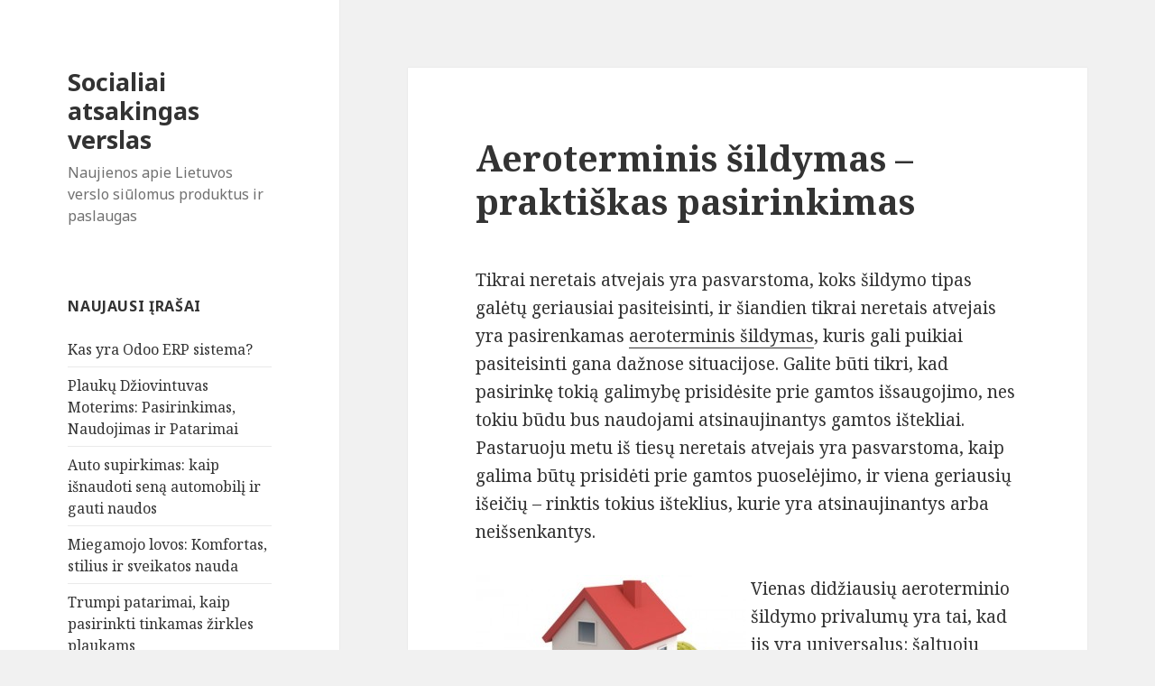

--- FILE ---
content_type: text/html; charset=UTF-8
request_url: https://www.globalcompact.lt/aeroterminis-sildymas-praktiskas-pasirinkimas
body_size: 7410
content:
<!DOCTYPE html>
<html lang="lt-LT" class="no-js">
<head>
	<meta charset="UTF-8">
	<meta name="viewport" content="width=device-width">
	<link rel="profile" href="https://gmpg.org/xfn/11">
	<link rel="pingback" href="https://www.globalcompact.lt/xmlrpc.php">
	<!--[if lt IE 9]>
	<script src="https://www.globalcompact.lt/wp-content/themes/twentyfifteen/js/html5.js"></script>
	<![endif]-->
	<script>(function(){document.documentElement.className='js'})();</script>
	<title>Aeroterminis šildymas – praktiškas pasirinkimas</title>
<meta name='robots' content='max-image-preview:large' />
	<link rel="canonical" href="https://www.globalcompact.lt/aeroterminis-sildymas-praktiskas-pasirinkimas" />
<link rel='dns-prefetch' href='//fonts.googleapis.com' />
<link rel='dns-prefetch' href='//s.w.org' />
<link rel="alternate" type="application/rss+xml" title="Socialiai atsakingas verslas &raquo; Įrašų RSS srautas" href="https://www.globalcompact.lt/feed" />
<link rel="alternate" type="application/rss+xml" title="Socialiai atsakingas verslas &raquo; Komentarų RSS srautas" href="https://www.globalcompact.lt/comments/feed" />
<link rel="alternate" type="application/rss+xml" title="Socialiai atsakingas verslas &raquo; Įrašo „Aeroterminis šildymas – praktiškas pasirinkimas“ komentarų RSS srautas" href="https://www.globalcompact.lt/aeroterminis-sildymas-praktiskas-pasirinkimas/feed" />
		<script type="text/javascript">
			window._wpemojiSettings = {"baseUrl":"https:\/\/s.w.org\/images\/core\/emoji\/13.1.0\/72x72\/","ext":".png","svgUrl":"https:\/\/s.w.org\/images\/core\/emoji\/13.1.0\/svg\/","svgExt":".svg","source":{"concatemoji":"https:\/\/www.globalcompact.lt\/wp-includes\/js\/wp-emoji-release.min.js?ver=5.8.12"}};
			!function(e,a,t){var n,r,o,i=a.createElement("canvas"),p=i.getContext&&i.getContext("2d");function s(e,t){var a=String.fromCharCode;p.clearRect(0,0,i.width,i.height),p.fillText(a.apply(this,e),0,0);e=i.toDataURL();return p.clearRect(0,0,i.width,i.height),p.fillText(a.apply(this,t),0,0),e===i.toDataURL()}function c(e){var t=a.createElement("script");t.src=e,t.defer=t.type="text/javascript",a.getElementsByTagName("head")[0].appendChild(t)}for(o=Array("flag","emoji"),t.supports={everything:!0,everythingExceptFlag:!0},r=0;r<o.length;r++)t.supports[o[r]]=function(e){if(!p||!p.fillText)return!1;switch(p.textBaseline="top",p.font="600 32px Arial",e){case"flag":return s([127987,65039,8205,9895,65039],[127987,65039,8203,9895,65039])?!1:!s([55356,56826,55356,56819],[55356,56826,8203,55356,56819])&&!s([55356,57332,56128,56423,56128,56418,56128,56421,56128,56430,56128,56423,56128,56447],[55356,57332,8203,56128,56423,8203,56128,56418,8203,56128,56421,8203,56128,56430,8203,56128,56423,8203,56128,56447]);case"emoji":return!s([10084,65039,8205,55357,56613],[10084,65039,8203,55357,56613])}return!1}(o[r]),t.supports.everything=t.supports.everything&&t.supports[o[r]],"flag"!==o[r]&&(t.supports.everythingExceptFlag=t.supports.everythingExceptFlag&&t.supports[o[r]]);t.supports.everythingExceptFlag=t.supports.everythingExceptFlag&&!t.supports.flag,t.DOMReady=!1,t.readyCallback=function(){t.DOMReady=!0},t.supports.everything||(n=function(){t.readyCallback()},a.addEventListener?(a.addEventListener("DOMContentLoaded",n,!1),e.addEventListener("load",n,!1)):(e.attachEvent("onload",n),a.attachEvent("onreadystatechange",function(){"complete"===a.readyState&&t.readyCallback()})),(n=t.source||{}).concatemoji?c(n.concatemoji):n.wpemoji&&n.twemoji&&(c(n.twemoji),c(n.wpemoji)))}(window,document,window._wpemojiSettings);
		</script>
		<style type="text/css">
img.wp-smiley,
img.emoji {
	display: inline !important;
	border: none !important;
	box-shadow: none !important;
	height: 1em !important;
	width: 1em !important;
	margin: 0 .07em !important;
	vertical-align: -0.1em !important;
	background: none !important;
	padding: 0 !important;
}
</style>
	<link rel='stylesheet' id='wp-block-library-css'  href='https://www.globalcompact.lt/wp-includes/css/dist/block-library/style.min.css?ver=5.8.12' type='text/css' media='all' />
<link rel='stylesheet' id='twentyfifteen-fonts-css'  href='//fonts.googleapis.com/css?family=Noto+Sans%3A400italic%2C700italic%2C400%2C700%7CNoto+Serif%3A400italic%2C700italic%2C400%2C700%7CInconsolata%3A400%2C700&#038;subset=latin%2Clatin-ext' type='text/css' media='all' />
<link rel='stylesheet' id='genericons-css'  href='https://www.globalcompact.lt/wp-content/themes/twentyfifteen/genericons/genericons.css?ver=3.2' type='text/css' media='all' />
<link rel='stylesheet' id='twentyfifteen-style-css'  href='https://www.globalcompact.lt/wp-content/themes/twentyfifteen/style.css?ver=5.8.12' type='text/css' media='all' />
<!--[if lt IE 9]>
<link rel='stylesheet' id='twentyfifteen-ie-css'  href='https://www.globalcompact.lt/wp-content/themes/twentyfifteen/css/ie.css?ver=20141010' type='text/css' media='all' />
<![endif]-->
<!--[if lt IE 8]>
<link rel='stylesheet' id='twentyfifteen-ie7-css'  href='https://www.globalcompact.lt/wp-content/themes/twentyfifteen/css/ie7.css?ver=20141010' type='text/css' media='all' />
<![endif]-->
<script type='text/javascript' src='https://www.globalcompact.lt/wp-includes/js/jquery/jquery.min.js?ver=3.6.0' id='jquery-core-js'></script>
<script type='text/javascript' src='https://www.globalcompact.lt/wp-includes/js/jquery/jquery-migrate.min.js?ver=3.3.2' id='jquery-migrate-js'></script>
<link rel="https://api.w.org/" href="https://www.globalcompact.lt/wp-json/" /><link rel="alternate" type="application/json" href="https://www.globalcompact.lt/wp-json/wp/v2/posts/178" /><link rel="EditURI" type="application/rsd+xml" title="RSD" href="https://www.globalcompact.lt/xmlrpc.php?rsd" />
<link rel="wlwmanifest" type="application/wlwmanifest+xml" href="https://www.globalcompact.lt/wp-includes/wlwmanifest.xml" /> 
<meta name="generator" content="WordPress 5.8.12" />
<link rel='shortlink' href='https://www.globalcompact.lt/?p=178' />
<link rel="alternate" type="application/json+oembed" href="https://www.globalcompact.lt/wp-json/oembed/1.0/embed?url=https%3A%2F%2Fwww.globalcompact.lt%2Faeroterminis-sildymas-praktiskas-pasirinkimas" />
<link rel="alternate" type="text/xml+oembed" href="https://www.globalcompact.lt/wp-json/oembed/1.0/embed?url=https%3A%2F%2Fwww.globalcompact.lt%2Faeroterminis-sildymas-praktiskas-pasirinkimas&#038;format=xml" />
<style type="text/css">.recentcomments a{display:inline !important;padding:0 !important;margin:0 !important;}</style></head>

<body data-rsssl=1 class="post-template-default single single-post postid-178 single-format-standard">
<div id="page" class="hfeed site">
	<a class="skip-link screen-reader-text" href="#content">Eiti prie turinio</a>

	<div id="sidebar" class="sidebar">
		<header id="masthead" class="site-header" role="banner">
			<div class="site-branding">
										<p class="site-title"><a href="https://www.globalcompact.lt/" rel="home">Socialiai atsakingas verslas</a></p>
											<p class="site-description">Naujienos apie Lietuvos verslo siūlomus produktus ir paslaugas</p>
									<button class="secondary-toggle">Meniu ir valdikliai</button>
			</div><!-- .site-branding -->
		</header><!-- .site-header -->

			<div id="secondary" class="secondary">

		
		
					<div id="widget-area" class="widget-area" role="complementary">
				
		<aside id="recent-posts-2" class="widget widget_recent_entries">
		<h2 class="widget-title">Naujausi įrašai</h2>
		<ul>
											<li>
					<a href="https://www.globalcompact.lt/kas-yra-odoo-erp-sistema">Kas yra Odoo ERP sistema?</a>
									</li>
											<li>
					<a href="https://www.globalcompact.lt/plauku-dziovintuvas-moterims-pasirinkimas-naudojimas-ir-patarimai">Plaukų Džiovintuvas Moterims: Pasirinkimas, Naudojimas ir Patarimai</a>
									</li>
											<li>
					<a href="https://www.globalcompact.lt/auto-supirkimas-kaip-isnaudoti-sena-automobili-ir-gauti-naudos">Auto supirkimas: kaip išnaudoti seną automobilį ir gauti naudos</a>
									</li>
											<li>
					<a href="https://www.globalcompact.lt/miegamojo-lovos-komfortas-stilius-ir-sveikatos-nauda">Miegamojo lovos: Komfortas, stilius ir sveikatos nauda</a>
									</li>
											<li>
					<a href="https://www.globalcompact.lt/trumpi-patarimai-kaip-pasirinkti-tinkamas-zirkles-plaukams">Trumpi patarimai, kaip pasirinkti tinkamas žirkles plaukams</a>
									</li>
					</ul>

		</aside><aside id="recent-comments-2" class="widget widget_recent_comments"><h2 class="widget-title">Naujausi komentarai</h2><ul id="recentcomments"><li class="recentcomments"><span class="comment-author-link">viktoras</span> apie <a href="https://www.globalcompact.lt/verslo-dovanos-puiki-reklamos-galimybe#comment-103">Verslo dovanos – puiki reklamos galimybė</a></li><li class="recentcomments"><span class="comment-author-link">Augustė</span> apie <a href="https://www.globalcompact.lt/kosmetikos-prekiu-parduotuves-pasirinkimo-peripetijos#comment-101">Kosmetikos prekių parduotuvės pasirinkimo peripetijos</a></li><li class="recentcomments"><span class="comment-author-link">Gabrielė</span> apie <a href="https://www.globalcompact.lt/elektronine-parduotuve-prekiu-isigijimui-be-dideliu-pastangu#comment-99">Elektroninė parduotuvė prekių įsigijimui be didelių pastangų</a></li><li class="recentcomments"><span class="comment-author-link">Jolanta</span> apie <a href="https://www.globalcompact.lt/elektros-rinka-anuomet-ir-dabar-kas-pasikeite#comment-98">Elektros rinka anuomet ir dabar &#8211; kas pasikeitė?</a></li><li class="recentcomments"><span class="comment-author-link">Vika</span> apie <a href="https://www.globalcompact.lt/kada-reikia-rauti-dantis#comment-97">Kada reikia rauti dantis</a></li></ul></aside><aside id="archives-2" class="widget widget_archive"><h2 class="widget-title">Archyvai</h2>
			<ul>
					<li><a href='https://www.globalcompact.lt/2023/12'>2023 m. gruodžio mėn.</a></li>
	<li><a href='https://www.globalcompact.lt/2023/08'>2023 m. rugpjūčio mėn.</a></li>
	<li><a href='https://www.globalcompact.lt/2023/06'>2023 m. birželio mėn.</a></li>
	<li><a href='https://www.globalcompact.lt/2022/11'>2022 m. lapkričio mėn.</a></li>
	<li><a href='https://www.globalcompact.lt/2022/10'>2022 m. spalio mėn.</a></li>
	<li><a href='https://www.globalcompact.lt/2022/08'>2022 m. rugpjūčio mėn.</a></li>
	<li><a href='https://www.globalcompact.lt/2022/05'>2022 m. gegužės mėn.</a></li>
	<li><a href='https://www.globalcompact.lt/2022/04'>2022 m. balandžio mėn.</a></li>
	<li><a href='https://www.globalcompact.lt/2022/03'>2022 m. kovo mėn.</a></li>
	<li><a href='https://www.globalcompact.lt/2022/02'>2022 m. vasario mėn.</a></li>
	<li><a href='https://www.globalcompact.lt/2021/12'>2021 m. gruodžio mėn.</a></li>
	<li><a href='https://www.globalcompact.lt/2021/10'>2021 m. spalio mėn.</a></li>
	<li><a href='https://www.globalcompact.lt/2021/09'>2021 m. rugsėjo mėn.</a></li>
	<li><a href='https://www.globalcompact.lt/2021/08'>2021 m. rugpjūčio mėn.</a></li>
	<li><a href='https://www.globalcompact.lt/2021/07'>2021 m. liepos mėn.</a></li>
	<li><a href='https://www.globalcompact.lt/2021/05'>2021 m. gegužės mėn.</a></li>
	<li><a href='https://www.globalcompact.lt/2021/02'>2021 m. vasario mėn.</a></li>
	<li><a href='https://www.globalcompact.lt/2021/01'>2021 m. sausio mėn.</a></li>
	<li><a href='https://www.globalcompact.lt/2020/12'>2020 m. gruodžio mėn.</a></li>
	<li><a href='https://www.globalcompact.lt/2020/05'>2020 m. gegužės mėn.</a></li>
	<li><a href='https://www.globalcompact.lt/2020/03'>2020 m. kovo mėn.</a></li>
	<li><a href='https://www.globalcompact.lt/2020/02'>2020 m. vasario mėn.</a></li>
	<li><a href='https://www.globalcompact.lt/2019/08'>2019 m. rugpjūčio mėn.</a></li>
	<li><a href='https://www.globalcompact.lt/2019/02'>2019 m. vasario mėn.</a></li>
	<li><a href='https://www.globalcompact.lt/2019/01'>2019 m. sausio mėn.</a></li>
	<li><a href='https://www.globalcompact.lt/2018/12'>2018 m. gruodžio mėn.</a></li>
	<li><a href='https://www.globalcompact.lt/2018/08'>2018 m. rugpjūčio mėn.</a></li>
	<li><a href='https://www.globalcompact.lt/2018/03'>2018 m. kovo mėn.</a></li>
	<li><a href='https://www.globalcompact.lt/2017/12'>2017 m. gruodžio mėn.</a></li>
	<li><a href='https://www.globalcompact.lt/2017/11'>2017 m. lapkričio mėn.</a></li>
	<li><a href='https://www.globalcompact.lt/2017/09'>2017 m. rugsėjo mėn.</a></li>
	<li><a href='https://www.globalcompact.lt/2017/08'>2017 m. rugpjūčio mėn.</a></li>
	<li><a href='https://www.globalcompact.lt/2017/07'>2017 m. liepos mėn.</a></li>
	<li><a href='https://www.globalcompact.lt/2017/05'>2017 m. gegužės mėn.</a></li>
	<li><a href='https://www.globalcompact.lt/2017/04'>2017 m. balandžio mėn.</a></li>
	<li><a href='https://www.globalcompact.lt/2017/03'>2017 m. kovo mėn.</a></li>
	<li><a href='https://www.globalcompact.lt/2017/01'>2017 m. sausio mėn.</a></li>
	<li><a href='https://www.globalcompact.lt/2016/12'>2016 m. gruodžio mėn.</a></li>
	<li><a href='https://www.globalcompact.lt/2016/11'>2016 m. lapkričio mėn.</a></li>
	<li><a href='https://www.globalcompact.lt/2016/09'>2016 m. rugsėjo mėn.</a></li>
	<li><a href='https://www.globalcompact.lt/2016/07'>2016 m. liepos mėn.</a></li>
	<li><a href='https://www.globalcompact.lt/2016/05'>2016 m. gegužės mėn.</a></li>
	<li><a href='https://www.globalcompact.lt/2016/04'>2016 m. balandžio mėn.</a></li>
	<li><a href='https://www.globalcompact.lt/2016/01'>2016 m. sausio mėn.</a></li>
	<li><a href='https://www.globalcompact.lt/2015/12'>2015 m. gruodžio mėn.</a></li>
	<li><a href='https://www.globalcompact.lt/2015/11'>2015 m. lapkričio mėn.</a></li>
	<li><a href='https://www.globalcompact.lt/2015/10'>2015 m. spalio mėn.</a></li>
	<li><a href='https://www.globalcompact.lt/2015/09'>2015 m. rugsėjo mėn.</a></li>
	<li><a href='https://www.globalcompact.lt/2015/08'>2015 m. rugpjūčio mėn.</a></li>
	<li><a href='https://www.globalcompact.lt/2015/07'>2015 m. liepos mėn.</a></li>
	<li><a href='https://www.globalcompact.lt/2015/06'>2015 m. birželio mėn.</a></li>
	<li><a href='https://www.globalcompact.lt/2015/05'>2015 m. gegužės mėn.</a></li>
	<li><a href='https://www.globalcompact.lt/2015/04'>2015 m. balandžio mėn.</a></li>
	<li><a href='https://www.globalcompact.lt/2015/03'>2015 m. kovo mėn.</a></li>
	<li><a href='https://www.globalcompact.lt/2015/02'>2015 m. vasario mėn.</a></li>
	<li><a href='https://www.globalcompact.lt/2015/01'>2015 m. sausio mėn.</a></li>
			</ul>

			</aside><aside id="categories-2" class="widget widget_categories"><h2 class="widget-title">Kategorijos</h2>
			<ul>
					<li class="cat-item cat-item-1"><a href="https://www.globalcompact.lt/kategorija/straipsniai">Kiti straipsniai</a>
</li>
	<li class="cat-item cat-item-24"><a href="https://www.globalcompact.lt/kategorija/naujienos">Naujienos</a>
</li>
	<li class="cat-item cat-item-23"><a href="https://www.globalcompact.lt/kategorija/paslaugos">Paslaugos</a>
</li>
	<li class="cat-item cat-item-22"><a href="https://www.globalcompact.lt/kategorija/produktai">Produktai</a>
</li>
	<li class="cat-item cat-item-21"><a href="https://www.globalcompact.lt/kategorija/verslas-lietuvoje">Verslas Lietuvoje</a>
</li>
			</ul>

			</aside>			</div><!-- .widget-area -->
		
	</div><!-- .secondary -->

	</div><!-- .sidebar -->

	<div id="content" class="site-content">

	<div id="primary" class="content-area">
		<main id="main" class="site-main" role="main">

		
<article id="post-178" class="post-178 post type-post status-publish format-standard hentry category-naujienos tag-aeroterminis-sildymas">
	
	<header class="entry-header">
		<h1 class="entry-title">Aeroterminis šildymas – praktiškas pasirinkimas</h1>	</header><!-- .entry-header -->

	<div class="entry-content">
		<p>Tikrai neretais atvejais yra pasvarstoma, koks šildymo tipas galėtų geriausiai pasiteisinti, ir šiandien tikrai neretais atvejais yra pasirenkamas <a href="http://www.specdarbai.lt/aeroterminis-sildymas-oras-vanduo/">aeroterminis šildymas</a>, kuris gali puikiai pasiteisinti gana dažnose situacijose. Galite būti tikri, kad pasirinkę tokią galimybę prisidėsite prie gamtos išsaugojimo, nes tokiu būdu bus naudojami atsinaujinantys gamtos ištekliai. Pastaruoju metu iš tiesų neretais atvejais yra pasvarstoma, kaip galima būtų prisidėti prie gamtos puoselėjimo, ir viena geriausių išeičių &ndash; rinktis tokius išteklius, kurie yra atsinaujinantys arba neišsenkantys.</p>
<p><img src="https://www.globalcompact.lt/wp-content/uploads/2015/05/aeroterminis-sildymas-praktiskas-pasirinkimas.jpg" alt="Šildymas" style="float: left; margin: 0px 5px 8px 0px" />Vienas didžiausių aeroterminio šildymo privalumų yra tai, kad jis yra universalus: šaltuoju metų laiku patalpos yra šildomos, o vasaros metu oras yra kondicionuojamas. Galite būti užtikrinti, kad toks šildymo tipas galės būti iš tiesų praktišku pasirinkimu, kadangi taip pat tai galės padėti jums paruošti karštą vandenį, nepriklausomai nuo to, koks būtų metų laikas. Tenka pripažinti, kad nuosavų namų šildymas ir karšto vandens ruošimas neretais atvejais reikalauja gana didelių išlaidų, tačiau pasirinkus aeroterminį šildymą galima būti užtikrintiems, kad pavyks sutaupyti pinigų. Teigiama, kad šilumos siurblys sunaudoja net keturis kartus mažiau šilumos energijos nei elektrinis šildytuvas, taigi, galima būti užtikrintiems, kad ši pasirinkimo galimybė galės padėti jums sutaupyti pinigų.</p>
<p><span id="more-178"></span></p>
<p>Neretai yra baiminamasi, kad aeroterminis šildymas gali pareikalauti gana daug laiko ir investicijų, tačiau, tenka pripažinti, kad tai tikrai nėra tiesa: norint įrengti tokią šildymo sistemą tikrai nereikės didelių investicijų, ir taip pat nereikės derinti jokių techninių specifikacijų. Tokia sistema gali būti sumontuojama iš tiesų labai greitai, ir jums tereikės kreiptis į specialistus, kurie teikia tokias paslaugas.</p>
<p>Norėdami įsirengti tokio tipo šildymą, paprasčiausiai susiraskite įmones, kurios teikia tokias paslaugas, ir labai greitai galėsite susitarti dėl jums reikalingų paslaugų teikimo. Norėdami greičiau atrasti įmones, kurios siūlo tokias sistemas, galite paprasčiausiai naudotis paieškos sistema, ir tikrai greitai galėsite atrasti pačius geriausius sprendimus, kurie puikiai pasiteisins. Taip pat iškilus tam tikriems klausimams galėsite pasikonsultuoti su specialistais, ir gavę atsakymus į įvairius rūpimus klausimus galėsite paprasčiau nuspręsti, ar toks šildymo tipas tikrai galėtų būti pačiu geriausiu pasirinkimu, ar vis dėlto vertėtų pagalvoti apie kitokias galimybes &ndash; juk šiandien tikrai turime iš ko rinktis.</p>
<div id="crp_related" class="crp_related"><h3>Susiję straipsniai:</h3><ul><li><a href="https://www.globalcompact.lt/plauku-dziovintuvas-moterims-pasirinkimas-naudojimas-ir-patarimai"     class="crp_title">Plaukų Džiovintuvas Moterims: Pasirinkimas, Naudojimas ir&hellip;</a></li></ul><div style="clear:both"></div></div>	</div><!-- .entry-content -->

	
	<footer class="entry-footer">
		<span class="posted-on"><span class="screen-reader-text">Paskelbta </span><a href="https://www.globalcompact.lt/aeroterminis-sildymas-praktiskas-pasirinkimas" rel="bookmark"><time class="entry-date published" datetime="2015-05-11T18:11:47+02:00">11 gegužės, 2015</time><time class="updated" datetime="2015-05-11T07:15:30+02:00">11 gegužės, 2015</time></a></span><span class="byline"><span class="author vcard"><span class="screen-reader-text">Autorius </span><a class="url fn n" href="https://www.globalcompact.lt/author/admin">Gintautas</a></span></span><span class="cat-links"><span class="screen-reader-text">Kategorijos </span><a href="https://www.globalcompact.lt/kategorija/naujienos" rel="category tag">Naujienos</a></span><span class="tags-links"><span class="screen-reader-text">Žymos </span><a href="https://www.globalcompact.lt/gaire/aeroterminis-sildymas" rel="tag">aeroterminis sildymas</a></span>			</footer><!-- .entry-footer -->

</article><!-- #post-## -->

<div id="comments" class="comments-area">

			<h2 class="comments-title">
			1 mintis apie &ldquo;Aeroterminis šildymas – praktiškas pasirinkimas&rdquo;		</h2>

		
		<ol class="comment-list">
					<li id="comment-30" class="comment even thread-even depth-1">
			<article id="div-comment-30" class="comment-body">
				<footer class="comment-meta">
					<div class="comment-author vcard">
												<b class="fn"><a href='https://www.katilai.lt/silumos-siurbliai' rel='externalugc' class='url'>Aeroterminis</a></b> <span class="says">parašė:</span>					</div><!-- .comment-author -->

					<div class="comment-metadata">
						<a href="https://www.globalcompact.lt/aeroterminis-sildymas-praktiskas-pasirinkimas#comment-30"><time datetime="2018-09-28T10:03:54+02:00">28 rugsėjo, 2018 10:03</time></a>					</div><!-- .comment-metadata -->

									</footer><!-- .comment-meta -->

				<div class="comment-content">
					<p>Tai tikriausiai vienas iš praktiškiausių, ekonomiškiausių ir mažiausiai pastangų reikalaujantis šildymo būdas. Pati turiu ir labai džiaugiuosi.</p>
				</div><!-- .comment-content -->

							</article><!-- .comment-body -->
		</li><!-- #comment-## -->
		</ol><!-- .comment-list -->

		
	
	
		<div id="respond" class="comment-respond">
		<h3 id="reply-title" class="comment-reply-title">Parašykite komentarą <small><a rel="nofollow" id="cancel-comment-reply-link" href="/aeroterminis-sildymas-praktiskas-pasirinkimas#respond" style="display:none;">Atšaukti atsakymą</a></small></h3><form action="https://www.globalcompact.lt/wp-comments-post.php" method="post" id="commentform" class="comment-form" novalidate><p class="comment-notes"><span id="email-notes">El. pašto adresas nebus skelbiamas.</span> Būtini laukeliai pažymėti <span class="required">*</span></p><p class="comment-form-comment"><label for="comment">Komentaras</label> <textarea id="comment" name="comment" cols="45" rows="8" maxlength="65525" required="required"></textarea></p><p class="comment-form-author"><label for="author">Vardas <span class="required">*</span></label> <input id="author" name="author" type="text" value="" size="30" maxlength="245" required='required' /></p>
<p class="comment-form-email"><label for="email">El. pašto adresas <span class="required">*</span></label> <input id="email" name="email" type="email" value="" size="30" maxlength="100" aria-describedby="email-notes" required='required' /></p>
<p class="comment-form-url"><label for="url">Interneto puslapis</label> <input id="url" name="url" type="url" value="" size="30" maxlength="200" /></p>
<p class="comment-form-cookies-consent"><input id="wp-comment-cookies-consent" name="wp-comment-cookies-consent" type="checkbox" value="yes" /> <label for="wp-comment-cookies-consent">Noriu savo interneto naršyklėje išsaugoti vardą, el. pašto adresą ir interneto puslapį, kad jų nebereiktų įvesti iš naujo, kai kitą kartą vėl norėsiu parašyti komentarą.</label></p>
<p class="form-submit"><input name="submit" type="submit" id="submit" class="submit" value="Įrašyti komentarą" /> <input type='hidden' name='comment_post_ID' value='178' id='comment_post_ID' />
<input type='hidden' name='comment_parent' id='comment_parent' value='0' />
</p>		<p class="antispam-group antispam-group-q" style="clear: both;">
			<label>Current ye@r <span class="required">*</span></label>
			<input type="hidden" name="antspm-a" class="antispam-control antispam-control-a" value="2026" />
			<input type="text" name="antspm-q" class="antispam-control antispam-control-q" value="3.4" />
		</p>
		<p class="antispam-group antispam-group-e" style="display: none;">
			<label>Leave this field empty</label>
			<input type="text" name="antspm-e-email-url-website" class="antispam-control antispam-control-e" value="" />
		</p>
</form>	</div><!-- #respond -->
	
</div><!-- .comments-area -->

	<nav class="navigation post-navigation" role="navigation" aria-label="Įrašai">
		<h2 class="screen-reader-text">Navigacija tarp įrašų</h2>
		<div class="nav-links"><div class="nav-previous"><a href="https://www.globalcompact.lt/patikekite-aplinkos-tvarkyma-specialistams" rel="prev"><span class="meta-nav" aria-hidden="true">Ankstesnis</span> <span class="screen-reader-text">Ankstesnis įrašas:</span> <span class="post-title">Patikėkite aplinkos tvarkymą specialistams</span></a></div><div class="nav-next"><a href="https://www.globalcompact.lt/poilsis-juodkranteje-pades-atitrukti-nuo-kasdienybes" rel="next"><span class="meta-nav" aria-hidden="true">Kitas</span> <span class="screen-reader-text">Paskesnis įrašas:</span> <span class="post-title">Poilsis Juodkrantėje padės atitrūkti nuo kasdienybės</span></a></div></div>
	</nav>
		</main><!-- .site-main -->
	</div><!-- .content-area -->


	</div><!-- .site-content -->

	<footer id="colophon" class="site-footer" role="contentinfo">
		<div class="site-info">
						&copy; 2026 Socialiai atsakingas verslas. Aeroterminis šildymas – praktiškas pasirinkimas.		</div><!-- .site-info -->
	</footer><!-- .site-footer -->

</div><!-- .site -->

<script type='text/javascript' src='https://www.globalcompact.lt/wp-content/plugins/anti-spam/js/anti-spam-3.4.js' id='anti-spam-script-js'></script>
<script type='text/javascript' src='https://www.globalcompact.lt/wp-content/themes/twentyfifteen/js/skip-link-focus-fix.js?ver=20141010' id='twentyfifteen-skip-link-focus-fix-js'></script>
<script type='text/javascript' id='twentyfifteen-script-js-extra'>
/* <![CDATA[ */
var screenReaderText = {"expand":"<span class=\"screen-reader-text\">i\u0161skleisti sub-meniu<\/span>","collapse":"<span class=\"screen-reader-text\">suskleisti sub-meniu<\/span>"};
/* ]]> */
</script>
<script type='text/javascript' src='https://www.globalcompact.lt/wp-content/themes/twentyfifteen/js/functions.js?ver=20141212' id='twentyfifteen-script-js'></script>
<script type='text/javascript' src='https://www.globalcompact.lt/wp-includes/js/wp-embed.min.js?ver=5.8.12' id='wp-embed-js'></script>

</body>
</html>